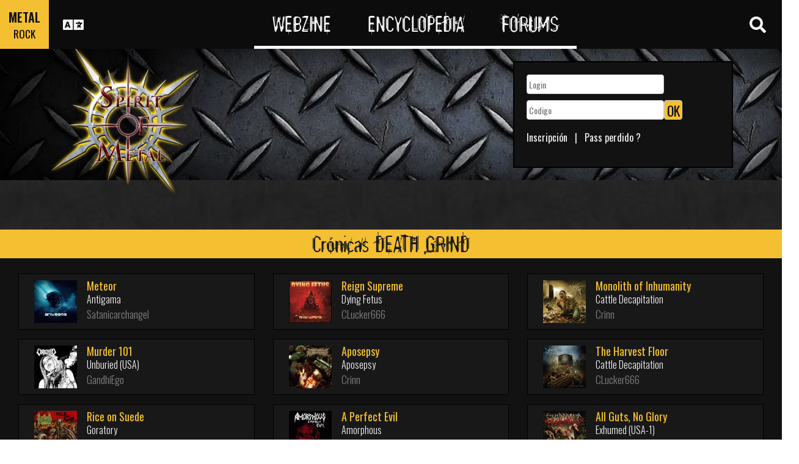

--- FILE ---
content_type: text/html; charset=UTF-8
request_url: https://www.spirit-of-metal.com/es/style/Death_Grind
body_size: 12396
content:
<html><head><script>var __ezHttpConsent={setByCat:function(src,tagType,attributes,category,force,customSetScriptFn=null){var setScript=function(){if(force||window.ezTcfConsent[category]){if(typeof customSetScriptFn==='function'){customSetScriptFn();}else{var scriptElement=document.createElement(tagType);scriptElement.src=src;attributes.forEach(function(attr){for(var key in attr){if(attr.hasOwnProperty(key)){scriptElement.setAttribute(key,attr[key]);}}});var firstScript=document.getElementsByTagName(tagType)[0];firstScript.parentNode.insertBefore(scriptElement,firstScript);}}};if(force||(window.ezTcfConsent&&window.ezTcfConsent.loaded)){setScript();}else if(typeof getEzConsentData==="function"){getEzConsentData().then(function(ezTcfConsent){if(ezTcfConsent&&ezTcfConsent.loaded){setScript();}else{console.error("cannot get ez consent data");force=true;setScript();}});}else{force=true;setScript();console.error("getEzConsentData is not a function");}},};</script>
<script>var ezTcfConsent=window.ezTcfConsent?window.ezTcfConsent:{loaded:false,store_info:false,develop_and_improve_services:false,measure_ad_performance:false,measure_content_performance:false,select_basic_ads:false,create_ad_profile:false,select_personalized_ads:false,create_content_profile:false,select_personalized_content:false,understand_audiences:false,use_limited_data_to_select_content:false,};function getEzConsentData(){return new Promise(function(resolve){document.addEventListener("ezConsentEvent",function(event){var ezTcfConsent=event.detail.ezTcfConsent;resolve(ezTcfConsent);});});}</script>
<script>if(typeof _setEzCookies!=='function'){function _setEzCookies(ezConsentData){var cookies=window.ezCookieQueue;for(var i=0;i<cookies.length;i++){var cookie=cookies[i];if(ezConsentData&&ezConsentData.loaded&&ezConsentData[cookie.tcfCategory]){document.cookie=cookie.name+"="+cookie.value;}}}}
window.ezCookieQueue=window.ezCookieQueue||[];if(typeof addEzCookies!=='function'){function addEzCookies(arr){window.ezCookieQueue=[...window.ezCookieQueue,...arr];}}
addEzCookies([{name:"ezoab_81996",value:"mod3-c; Path=/; Domain=spirit-of-metal.com; Max-Age=7200",tcfCategory:"store_info",isEzoic:"true",},{name:"ezosuibasgeneris-1",value:"1c38dd11-8628-4489-57bf-0bf9318ba870; Path=/; Domain=spirit-of-metal.com; Expires=Fri, 22 Jan 2027 11:58:48 UTC; Secure; SameSite=None",tcfCategory:"understand_audiences",isEzoic:"true",}]);if(window.ezTcfConsent&&window.ezTcfConsent.loaded){_setEzCookies(window.ezTcfConsent);}else if(typeof getEzConsentData==="function"){getEzConsentData().then(function(ezTcfConsent){if(ezTcfConsent&&ezTcfConsent.loaded){_setEzCookies(window.ezTcfConsent);}else{console.error("cannot get ez consent data");_setEzCookies(window.ezTcfConsent);}});}else{console.error("getEzConsentData is not a function");_setEzCookies(window.ezTcfConsent);}</script><script type="text/javascript" data-ezscrex='false' data-cfasync='false'>window._ezaq = Object.assign({"edge_cache_status":11,"edge_response_time":391,"url":"https://www.spirit-of-metal.com/es/style/Death_Grind"}, typeof window._ezaq !== "undefined" ? window._ezaq : {});</script><script type="text/javascript" data-ezscrex='false' data-cfasync='false'>window._ezaq = Object.assign({"ab_test_id":"mod3-c"}, typeof window._ezaq !== "undefined" ? window._ezaq : {});window.__ez=window.__ez||{};window.__ez.tf={};</script><script type="text/javascript" data-ezscrex='false' data-cfasync='false'>window.ezDisableAds = true;</script><script data-ezscrex='false' data-cfasync='false' data-pagespeed-no-defer>var __ez=__ez||{};__ez.stms=Date.now();__ez.evt={};__ez.script={};__ez.ck=__ez.ck||{};__ez.template={};__ez.template.isOrig=true;__ez.queue=__ez.queue||function(){var e=0,i=0,t=[],n=!1,o=[],r=[],s=!0,a=function(e,i,n,o,r,s,a){var l=arguments.length>7&&void 0!==arguments[7]?arguments[7]:window,d=this;this.name=e,this.funcName=i,this.parameters=null===n?null:w(n)?n:[n],this.isBlock=o,this.blockedBy=r,this.deleteWhenComplete=s,this.isError=!1,this.isComplete=!1,this.isInitialized=!1,this.proceedIfError=a,this.fWindow=l,this.isTimeDelay=!1,this.process=function(){f("... func = "+e),d.isInitialized=!0,d.isComplete=!0,f("... func.apply: "+e);var i=d.funcName.split("."),n=null,o=this.fWindow||window;i.length>3||(n=3===i.length?o[i[0]][i[1]][i[2]]:2===i.length?o[i[0]][i[1]]:o[d.funcName]),null!=n&&n.apply(null,this.parameters),!0===d.deleteWhenComplete&&delete t[e],!0===d.isBlock&&(f("----- F'D: "+d.name),m())}},l=function(e,i,t,n,o,r,s){var a=arguments.length>7&&void 0!==arguments[7]?arguments[7]:window,l=this;this.name=e,this.path=i,this.async=o,this.defer=r,this.isBlock=t,this.blockedBy=n,this.isInitialized=!1,this.isError=!1,this.isComplete=!1,this.proceedIfError=s,this.fWindow=a,this.isTimeDelay=!1,this.isPath=function(e){return"/"===e[0]&&"/"!==e[1]},this.getSrc=function(e){return void 0!==window.__ezScriptHost&&this.isPath(e)&&"banger.js"!==this.name?window.__ezScriptHost+e:e},this.process=function(){l.isInitialized=!0,f("... file = "+e);var i=this.fWindow?this.fWindow.document:document,t=i.createElement("script");t.src=this.getSrc(this.path),!0===o?t.async=!0:!0===r&&(t.defer=!0),t.onerror=function(){var e={url:window.location.href,name:l.name,path:l.path,user_agent:window.navigator.userAgent};"undefined"!=typeof _ezaq&&(e.pageview_id=_ezaq.page_view_id);var i=encodeURIComponent(JSON.stringify(e)),t=new XMLHttpRequest;t.open("GET","//g.ezoic.net/ezqlog?d="+i,!0),t.send(),f("----- ERR'D: "+l.name),l.isError=!0,!0===l.isBlock&&m()},t.onreadystatechange=t.onload=function(){var e=t.readyState;f("----- F'D: "+l.name),e&&!/loaded|complete/.test(e)||(l.isComplete=!0,!0===l.isBlock&&m())},i.getElementsByTagName("head")[0].appendChild(t)}},d=function(e,i){this.name=e,this.path="",this.async=!1,this.defer=!1,this.isBlock=!1,this.blockedBy=[],this.isInitialized=!0,this.isError=!1,this.isComplete=i,this.proceedIfError=!1,this.isTimeDelay=!1,this.process=function(){}};function c(e,i,n,s,a,d,c,u,f){var m=new l(e,i,n,s,a,d,c,f);!0===u?o[e]=m:r[e]=m,t[e]=m,h(m)}function h(e){!0!==u(e)&&0!=s&&e.process()}function u(e){if(!0===e.isTimeDelay&&!1===n)return f(e.name+" blocked = TIME DELAY!"),!0;if(w(e.blockedBy))for(var i=0;i<e.blockedBy.length;i++){var o=e.blockedBy[i];if(!1===t.hasOwnProperty(o))return f(e.name+" blocked = "+o),!0;if(!0===e.proceedIfError&&!0===t[o].isError)return!1;if(!1===t[o].isComplete)return f(e.name+" blocked = "+o),!0}return!1}function f(e){var i=window.location.href,t=new RegExp("[?&]ezq=([^&#]*)","i").exec(i);"1"===(t?t[1]:null)&&console.debug(e)}function m(){++e>200||(f("let's go"),p(o),p(r))}function p(e){for(var i in e)if(!1!==e.hasOwnProperty(i)){var t=e[i];!0===t.isComplete||u(t)||!0===t.isInitialized||!0===t.isError?!0===t.isError?f(t.name+": error"):!0===t.isComplete?f(t.name+": complete already"):!0===t.isInitialized&&f(t.name+": initialized already"):t.process()}}function w(e){return"[object Array]"==Object.prototype.toString.call(e)}return window.addEventListener("load",(function(){setTimeout((function(){n=!0,f("TDELAY -----"),m()}),5e3)}),!1),{addFile:c,addFileOnce:function(e,i,n,o,r,s,a,l,d){t[e]||c(e,i,n,o,r,s,a,l,d)},addDelayFile:function(e,i){var n=new l(e,i,!1,[],!1,!1,!0);n.isTimeDelay=!0,f(e+" ...  FILE! TDELAY"),r[e]=n,t[e]=n,h(n)},addFunc:function(e,n,s,l,d,c,u,f,m,p){!0===c&&(e=e+"_"+i++);var w=new a(e,n,s,l,d,u,f,p);!0===m?o[e]=w:r[e]=w,t[e]=w,h(w)},addDelayFunc:function(e,i,n){var o=new a(e,i,n,!1,[],!0,!0);o.isTimeDelay=!0,f(e+" ...  FUNCTION! TDELAY"),r[e]=o,t[e]=o,h(o)},items:t,processAll:m,setallowLoad:function(e){s=e},markLoaded:function(e){if(e&&0!==e.length){if(e in t){var i=t[e];!0===i.isComplete?f(i.name+" "+e+": error loaded duplicate"):(i.isComplete=!0,i.isInitialized=!0)}else t[e]=new d(e,!0);f("markLoaded dummyfile: "+t[e].name)}},logWhatsBlocked:function(){for(var e in t)!1!==t.hasOwnProperty(e)&&u(t[e])}}}();__ez.evt.add=function(e,t,n){e.addEventListener?e.addEventListener(t,n,!1):e.attachEvent?e.attachEvent("on"+t,n):e["on"+t]=n()},__ez.evt.remove=function(e,t,n){e.removeEventListener?e.removeEventListener(t,n,!1):e.detachEvent?e.detachEvent("on"+t,n):delete e["on"+t]};__ez.script.add=function(e){var t=document.createElement("script");t.src=e,t.async=!0,t.type="text/javascript",document.getElementsByTagName("head")[0].appendChild(t)};__ez.dot=__ez.dot||{};__ez.queue.addFileOnce('/detroitchicago/boise.js', '/detroitchicago/boise.js?gcb=195-0&cb=5', true, [], true, false, true, false);__ez.queue.addFileOnce('/parsonsmaize/abilene.js', '/parsonsmaize/abilene.js?gcb=195-0&cb=e80eca0cdb', true, [], true, false, true, false);__ez.queue.addFileOnce('/parsonsmaize/mulvane.js', '/parsonsmaize/mulvane.js?gcb=195-0&cb=e75e48eec0', true, ['/parsonsmaize/abilene.js'], true, false, true, false);__ez.queue.addFileOnce('/detroitchicago/birmingham.js', '/detroitchicago/birmingham.js?gcb=195-0&cb=539c47377c', true, ['/parsonsmaize/abilene.js'], true, false, true, false);</script>
<script data-ezscrex="false" type="text/javascript" data-cfasync="false">window._ezaq = Object.assign({"ad_cache_level":0,"adpicker_placement_cnt":0,"ai_placeholder_cache_level":0,"ai_placeholder_placement_cnt":-1,"domain":"spirit-of-metal.com","domain_id":81996,"ezcache_level":0,"ezcache_skip_code":14,"has_bad_image":0,"has_bad_words":0,"is_sitespeed":0,"lt_cache_level":0,"response_size":42208,"response_size_orig":36361,"response_time_orig":381,"template_id":5,"url":"https://www.spirit-of-metal.com/es/style/Death_Grind","word_count":0,"worst_bad_word_level":0}, typeof window._ezaq !== "undefined" ? window._ezaq : {});__ez.queue.markLoaded('ezaqBaseReady');</script>
<script type='text/javascript' data-ezscrex='false' data-cfasync='false'>
window.ezAnalyticsStatic = true;

function analyticsAddScript(script) {
	var ezDynamic = document.createElement('script');
	ezDynamic.type = 'text/javascript';
	ezDynamic.innerHTML = script;
	document.head.appendChild(ezDynamic);
}
function getCookiesWithPrefix() {
    var allCookies = document.cookie.split(';');
    var cookiesWithPrefix = {};

    for (var i = 0; i < allCookies.length; i++) {
        var cookie = allCookies[i].trim();

        for (var j = 0; j < arguments.length; j++) {
            var prefix = arguments[j];
            if (cookie.indexOf(prefix) === 0) {
                var cookieParts = cookie.split('=');
                var cookieName = cookieParts[0];
                var cookieValue = cookieParts.slice(1).join('=');
                cookiesWithPrefix[cookieName] = decodeURIComponent(cookieValue);
                break; // Once matched, no need to check other prefixes
            }
        }
    }

    return cookiesWithPrefix;
}
function productAnalytics() {
	var d = {"pr":[6],"omd5":"edcd0052124404c40df47807f9bdb0a9","nar":"risk score"};
	d.u = _ezaq.url;
	d.p = _ezaq.page_view_id;
	d.v = _ezaq.visit_uuid;
	d.ab = _ezaq.ab_test_id;
	d.e = JSON.stringify(_ezaq);
	d.ref = document.referrer;
	d.c = getCookiesWithPrefix('active_template', 'ez', 'lp_');
	if(typeof ez_utmParams !== 'undefined') {
		d.utm = ez_utmParams;
	}

	var dataText = JSON.stringify(d);
	var xhr = new XMLHttpRequest();
	xhr.open('POST','/ezais/analytics?cb=1', true);
	xhr.onload = function () {
		if (xhr.status!=200) {
            return;
		}

        if(document.readyState !== 'loading') {
            analyticsAddScript(xhr.response);
            return;
        }

        var eventFunc = function() {
            if(document.readyState === 'loading') {
                return;
            }
            document.removeEventListener('readystatechange', eventFunc, false);
            analyticsAddScript(xhr.response);
        };

        document.addEventListener('readystatechange', eventFunc, false);
	};
	xhr.setRequestHeader('Content-Type','text/plain');
	xhr.send(dataText);
}
__ez.queue.addFunc("productAnalytics", "productAnalytics", null, true, ['ezaqBaseReady'], false, false, false, true);
</script><base href="https://www.spirit-of-metal.com/es/style/Death_Grind"/><title>Death Grind : Lista de los grupos</title>
     <meta name="description" content="Death Grind bands, reviews,albums, interviews, Live Repots, photos, mp3..."/>
     <meta name="keywords" content="Death Grind,bands,reviews,discography,interviews,mp3,photo,live,reports"/><meta name="description" content="chronique d&#39;albums, interviews, Live Repots, galleries photos, mp3..."/>
<meta name="keywords" content="groupe,chroniques,interviews,chronique,discographie,mp3,gallerie,photo,live,reports,concerts"/><meta name="viewport" content="width=device-width, initial-scale=1, shrink-to-fit=no"/>
<link rel="icon" type="image/png" href="https://www.spirit-of-metal.com/mes%20images/spirit-of-metal.png"/>
<link href="https://maxcdn.bootstrapcdn.com/bootstrap/3.3.7/css/bootstrap.min.css" rel="stylesheet" integrity="sha384-BVYiiSIFeK1dGmJRAkycuHAHRg32OmUcww7on3RYdg4Va+PmSTsz/K68vbdEjh4u" crossorigin="anonymous"/>
<!-- <script defer src="https://pro.fontawesome.com/releases/v5.0.9/js/all.js" integrity="sha384-DtPgXIYsUR6lLmJK14ZNUi11aAoezQtw4ut26Zwy9/6QXHH8W3+gjrRDT+lHiiW4" crossorigin="anonymous"></script>-->
<script defer="" src="/css/fontawesome/js/all.js"></script>
<link href="https://cdnjs.cloudflare.com/ajax/libs/limonte-sweetalert2/6.7.0/sweetalert2.min.css" rel="stylesheet"/>
<link rel="stylesheet" href="/css/main.less.css?version=14" media="screen"/>
<meta http-equiv="Content-Type" content="text/html; charset=UTF-8"/>
<!-- Ezoic Ad Testing Code-->

<!-- Ezoic Ad Testing Code-->

<script type="text/javascript" src="/js/Oldmain.js?v=2"></script>
<script>
var LANG="en";
var LANG_TEXT="es";

var TextConfirmationLogout="Que quieres hacer ?";
var TextConfirmationLogoutYes="Dejame salir!";
var TextConfirmationLogoutNo="Quedar aqui";
</script>
<meta http-equiv="Content-Language" content="es"/>
<link rel="alternate" hreflang="en" href="https://www.spirit-of-metal.com/en/style/Death_Grind" \=""/><link rel="alternate" hreflang="fr" href="https://www.spirit-of-metal.com/fr/style/Death_Grind" \=""/><link rel="alternate" hreflang="de" href="https://www.spirit-of-metal.com/de/style/Death_Grind" \=""/><link rel="alternate" hreflang="zh-cn" href="https://www.spirit-of-metal.com/cn/style/Death_Grind" \=""/><link rel="alternate" hreflang="pt-pt" href="https://www.spirit-of-metal.com/pt/style/Death_Grind" \=""/><link rel="alternate" hreflang="es-es" href="https://www.spirit-of-metal.com/es/style/Death_Grind" \=""/><link rel="alternate" hreflang="ru" href="https://www.spirit-of-metal.com/ru/style/Death_Grind" \=""/><link rel="alternate" hreflang="pl" href="https://www.spirit-of-metal.com/pl/style/Death_Grind" \=""/><script language="JavaScript" type="text/javascript">

var _lang="en";

function Change_etoile(formulaire)
{
	if (formulaire.ListeUrl_haut1.options[formulaire.ListeUrl_haut1.selectedIndex].value != 0)
			location.href = formulaire.ListeUrl_haut1.options[formulaire.ListeUrl_haut1.selectedIndex].value;
}


</script>
<style>
.nb_etoile_select{
	font-family: 'FontAwesome', 'Second Font name'
}
</style>
<link rel='canonical' href='https://www.spirit-of-metal.com/es/style/Death_Grind' />
<script type='text/javascript'>
var ezoTemplate = 'orig_site';
var ezouid = '1';
var ezoFormfactor = '1';
</script><script data-ezscrex="false" type='text/javascript'>
var soc_app_id = '0';
var did = 81996;
var ezdomain = 'spirit-of-metal.com';
var ezoicSearchable = 1;
</script></head>

<body>
<header class="hidden-xs hidden-sm">
    <div id="topbar">
	<div>
	<div id="portal">
	<span>METAL</span>
          <span><a href="https://www.spirit-of-rock.com" style="color:#000;">ROCK</a></span>        </div>
      <div id="language-switcher">
        <i class="fa fa-language"></i>
        <img class="close" src="/img/cross.png" alt="Fermer"/>
      </div>
      <div id="languages">
	  <a href="/en/style/Death_Grind" onclick="setCookie(&#39;clang&#39;,&#39;en&#39;,31,&#39;/&#39;);">EN</a><a href="/fr/style/Death_Grind" onclick="setCookie(&#39;clang&#39;,&#39;fr&#39;,31,&#39;/&#39;);">FR</a><a href="/de/style/Death_Grind" onclick="setCookie(&#39;clang&#39;,&#39;de&#39;,31,&#39;/&#39;);">DE</a><a href="/cn/style/Death_Grind" onclick="setCookie(&#39;clang&#39;,&#39;中文&#39;,31,&#39;/&#39;);">中文</a><a href="/pt/style/Death_Grind" onclick="setCookie(&#39;clang&#39;,&#39;pt&#39;,31,&#39;/&#39;);">PT</a><a href="/es/style/Death_Grind" onclick="setCookie(&#39;clang&#39;,&#39;es&#39;,31,&#39;/&#39;);">ES</a><a href="/ru/style/Death_Grind" onclick="setCookie(&#39;clang&#39;,&#39;ru&#39;,31,&#39;/&#39;);">RU</a><a href="/pl/style/Death_Grind" onclick="setCookie(&#39;clang&#39;,&#39;pl&#39;,31,&#39;/&#39;);">PL</a>	  
      </div>
	  </div>
      <nav>
        <ul>
          <a href="https://www.spirit-of-metal.com"><li>Webzine</li></a>
          <a href="/es/encyclopedia"><li>Encyclopedia</li></a>
          <a href="/forum/en/" target="_blank"><li>Forums</li></a>
        </ul>
      </nav>
      <div id="search-toggle">
        <i class="fa fa-search" aria-hidden="true"></i>
        <img class="close" src="/img/cross.png" alt="Fermer"/>
      </div>
      <div id="search-box">
		<form action="/find.php" method="get"><input type="hidden" name="l" value="es"/><input id="GlobalSearchField" type="text" name="nom" placeholder="Buscar"/></form>
        <div class="options row">
		
		<a href="https://www.spirit-of-metal.com/es/reviews/1" class="col-xs-3">
            <i class="fa fal fa-edit fa-2x"></i>
            <div>Crónicas</div>
          </a><a href="https://www.spirit-of-metal.com/es/interviews/1" class="col-xs-3">
            <i class="fa fa-microphone fa-2x"></i>
            <div>Entrevistas</div>
          </a><a href="https://www.spirit-of-metal.com/es/live/1" class="col-xs-3">
            <i class="fa fal fa-file-alt fa-2x"></i>
            <div>Live Reports</div>
          </a><a href="https://www.spirit-of-metal.com/es/pictures/1" class="col-xs-3">
            <i class="fa fa-camera fa-2x"></i>
            <div>Galerías Fotos</div>
          </a></div><div class="options row"><a href="/es/bands/1" class="col-xs-3">
            <i class="fa fa-users fa-2x"></i>
            <div>Grupos</div>
          </a><a href="https://www.spirit-of-metal.com/es/albums/1" class="col-xs-3">
            <i class="fa fa-music fa-2x"></i>
            <div>Discos</div>
          </a><a href="/es/styles" class="col-xs-3">
            <i class="fa fa-hashtag fa-2x"></i>
            <div>Estilo Musical</div>
          </a><a href="/es/artists/1" class="col-xs-3">
            <i class="fa fa-address-book fa-2x"></i>
            <div>Artistas</div>
          </a></div>
		<div class="options row"><a href="/es/audios/1" class="col-xs-3">
            <i class="fa fa-file-audio fa-2x"></i>
            <div>Audio</div>
          </a><a href="/es/videos/1" class="col-xs-3">
            <i class="fa fa-video fa-2x"></i>
            <div>Video</div>
          </a><a href="/es/labels/1" class="col-xs-3">
            <i class="fa fa-tag fa-2x"></i>
            <div>Labels</div>
          </a><a href="/es/places/1" class="col-xs-3">
            <i class="fa fa-map-marker fa-2x"></i>
            <div>Sitio</div>
          </a>		
        </div>
      </div>
    </div>
	
    <div id="banner">
      <figure>
        <a href="https://www.spirit-of-metal.com"><img id="logo" src="/img/logo_1.png" alt="Spirit of Metal"/></a>
      </figure>
	        <div class="FullDesktopAds" style="padding-top:50px">
	  
		<!-- Ezoic - Desktop Header Main Site - top_of_page -->
<div id="ezoic-pub-ad-placeholder-101">


		
		</div><!-- End Ezoic - Desktop Header Main Site - top_of_page -->
		</div>
	  <div id="login"><form method="post" id="FORMlogin" action="/fonctions/login.php?page=/es/style/Death_Grind">
	
		<div><input type="text" class="SubmitSmallNEW" name="login_log" id="login_log" size="30" placeholder=" Login"/></div>
	
	<div style="margin-top:5px;float:left;">
		<div style="margin-top:5px;float:left;"><input type="password" class="SubmitSmallNEW" name="password_log" id="password_log" size="30" placeholder=" Codigo"/></div>
		<div style="margin-top:5px;float:left;"><input type="Submit" class="btn-yellow" value="OK"/></div>
	</div>
	<div style="margin-top:60px;font-size:16px;">
	<a href="/membre/ajout_membre-l-es.html" ref="nofollow"> Inscripción</a>   |   
	<a href="/membre/generate_pass-l-es.html" ref="nofollow"> Pass perdido ?</a>
	</div></form></div> 
      </div>
    
  </header>
  <div id="m-header" class="container-fluid hidden-md hidden-lg hidden-xl">
    <div id="m-portal" class="row">
      <div class="col-xs-7 hidden-xs">
	  
	  <a class="som" href="https://www.spirit-of-metal.com">SPIRIT OF <span>METAL</span></a> | 
			<a class="sor" href="https://www.spirit-of-rock.com">SPIRIT OF <span>ROCK</span></a>	
      </div>
	  <div class="col-xs-5  hidden-md hidden-lg hidden-xl hidden-sm">
	  
	  <a class="som" href="https://www.spirit-of-metal.com"><span>METAL</span></a> | 
			<a class="sor" href="https://www.spirit-of-rock.com"><span>ROCK</span></a>	
      </div>
      <div id="m-switchers" class="col-sm-5 col-xs-7">
        <i class="fa fa-language" style="cursor:pointer" data-toggle="collapse" data-target="#m-languages"></i>
        <i class="fa fa-search" style="cursor:pointer" data-toggle="collapse" data-target="#m-options" aria-expanded="true"></i>
        <i class="fa fa-user" style="cursor:pointer" data-toggle="collapse" data-target="#m-login"></i>
		      </div>
    </div>
    <div id="m-languages" class="row collapse">
      <div class="col-xs-12">
        <ul>
		<li><a href="/en/style/Death_Grind" onclick="setCookie(&#39;clang&#39;,&#39;en&#39;,31,&#39;/&#39;);">EN</a></li><li><a href="/fr/style/Death_Grind" onclick="setCookie(&#39;clang&#39;,&#39;fr&#39;,31,&#39;/&#39;);">FR</a></li><li><a href="/de/style/Death_Grind" onclick="setCookie(&#39;clang&#39;,&#39;de&#39;,31,&#39;/&#39;);">DE</a></li><li><a href="/cn/style/Death_Grind" onclick="setCookie(&#39;clang&#39;,&#39;中文&#39;,31,&#39;/&#39;);">中文</a></li><li><a href="/pt/style/Death_Grind" onclick="setCookie(&#39;clang&#39;,&#39;pt&#39;,31,&#39;/&#39;);">PT</a></li><li><a href="/es/style/Death_Grind" onclick="setCookie(&#39;clang&#39;,&#39;es&#39;,31,&#39;/&#39;);" class="m-active">ES</a></li><li><a href="/ru/style/Death_Grind" onclick="setCookie(&#39;clang&#39;,&#39;ru&#39;,31,&#39;/&#39;);">RU</a></li><li><a href="/pl/style/Death_Grind" onclick="setCookie(&#39;clang&#39;,&#39;pl&#39;,31,&#39;/&#39;);">PL</a></li>        </ul>
      </div>
    </div>
    <div id="m-options" class="collapse" aria-expanded="true" style="">
	<form action="/find.php" method="get" style="padding:0 10px 0 10px;">
		<div class="SearchFieldAndButton"><input id="GlobalSearchField" type="text" name="nom" placeholder="Buscar"/>
		<input type="submit" value="GO" class="btn-yellow"/></div></form>
      <div class="row">
	  <a href="https://www.spirit-of-metal.com/es/reviews/1" class="col-xs-3">
            <i class="fa fal fa-edit fa-2x"></i>
            <div>Crónicas</div>
          </a><a href="https://www.spirit-of-metal.com/es/interviews/1" class="col-xs-3">
            <i class="fa fa-microphone fa-2x"></i>
            <div>Entrevistas</div>
          </a><a href="https://www.spirit-of-metal.com/es/live/1" class="col-xs-3">
            <i class="fa fal fa-file-alt fa-2x"></i>
            <div>Live Reports</div>
          </a><a href="https://www.spirit-of-metal.com/es/pictures/1" class="col-xs-3">
            <i class="fa fa-camera fa-2x"></i>
            <div>Galerías Fotos</div>
          </a></div><div class="options row"><a href="/es/bands/1" class="col-xs-3">
            <i class="fa fa-users fa-2x"></i>
            <div>Grupos</div>
          </a><a href="https://www.spirit-of-metal.com/es/albums/1" class="col-xs-3">
            <i class="fa fa-music fa-2x"></i>
            <div>Discos</div>
          </a><a href="/es/styles" class="col-xs-3">
            <i class="fa fa-hashtag fa-2x"></i>
            <div>Estilo Musical</div>
          </a><a href="/es/artists/1" class="col-xs-3">
            <i class="fa fa-address-book fa-2x"></i>
            <div>Artistas</div>
          </a></div>
		<div class="options row"><a href="/es/audios/1" class="col-xs-3">
            <i class="fa fa-file-audio fa-2x"></i>
            <div>Audio</div>
          </a><a href="/es/videos/1" class="col-xs-3">
            <i class="fa fa-video fa-2x"></i>
            <div>Video</div>
          </a><a href="/es/labels/1" class="col-xs-3">
            <i class="fa fa-tag fa-2x"></i>
            <div>Labels</div>
          </a><a href="/es/places/1" class="col-xs-3">
            <i class="fa fa-map-marker fa-2x"></i>
            <div>Sitio</div>
          </a>		
      </div>
    </div>
    <div id="m-login" class="row collapse">
	<div id="login"><form method="post" id="FORMlogin" action="/fonctions/login.php?page=/es/style/Death_Grind">
				<div><input type="text" class="SubmitSmallNEW" name="login_log" id="login_log" size="30" placeholder=" Login"/></div>
			
			<div style="margin-top:5px;">
				<div style="margin-top:5px;"><input type="password" class="SubmitSmallNEW" name="password_log" id="password_log" size="30" placeholder=" Codigo"/></div>
				<div style="margin-top:5px;"><input type="Submit" id="m-login-btn" value="OK"/></div>
			</div>
			<div style="margin-top:10px;font-size:16px;">
			<a href="/membre/ajout_membre-l-es.html" ref="nofollow"> AAAAInscripción</a>
			<a href="/membre/generate_pass-l-es.html" ref="nofollow"> Pass perdido ?</a>
			</div></form></div>AAAAAAA    </div>
    <nav id="m-nav" class="row">
      <div class="col-xs-4">
        <a href="https://www.spirit-of-metal.com">Webzine</a>
      </div>
      <div class="col-xs-4">
        <a href="/es/encyclopedia">Encyclopedia</a>
      </div>
      <div class="col-xs-4">
        <a href="/forum/" target="_blank">Forums</a>
      </div>
    </nav>
  </div>
  <main id="webzine">
		<div id="actuality" class="container">
		<div class="row">
        <div class="col-md-8"></div>
				</div></div><section id="reviews" class="container-fluid">
				  <h2>Crónicas DEATH GRIND</h2>
				  <div class="row content"><div class="col-md-4"><a href="https://www.spirit-of-metal.com/es/album/Meteor/255437" data-toggle="tooltip" data-html="true" data-title="&lt;div class=row&gt;&lt;div class=col-xs-5&gt;&lt;img src=/les%20goupes/A/Antigama/Meteor/Meteor_8676.jpg width=75&gt;&lt;/div&gt;&lt;div class=col-xs-7&gt;&lt;b&gt;Antigama&lt;/b&gt;&lt;BR&gt;Meteor&lt;/div&gt;&lt;/div&gt;" class="release">
						<div class="col-xs-3">
						<img src="/les%20goupes/A/Antigama/Meteor/Meteor_8676.jpg" alt="Antigama : Meteor"/>
						</div>
						<div class="col-xs-9">
						  <h4>Meteor</h4>
						  <div>Antigama</div>
						  <div class="author">Satanicarchangel</div>
						</div>
					  </a><a href="https://www.spirit-of-metal.com/es/album/Murder_101/245784" data-toggle="tooltip" data-html="true" data-title="&lt;div class=row&gt;&lt;div class=col-xs-5&gt;&lt;img src=/les%20goupes/U/Unburied%20(USA)/Murder%20101/Murder%20101.jpg width=75&gt;&lt;/div&gt;&lt;div class=col-xs-7&gt;&lt;b&gt;Unburied (USA)&lt;/b&gt;&lt;BR&gt;Murder 101&lt;/div&gt;&lt;/div&gt;" class="release">
						<div class="col-xs-3">
						<img src="/les%20goupes/U/Unburied%20(USA)/Murder%20101/Murder%20101.jpg" alt="Unburied (USA) : Murder 101"/>
						</div>
						<div class="col-xs-9">
						  <h4>Murder 101</h4>
						  <div>Unburied (USA)</div>
						  <div class="author">GandhiEgo</div>
						</div>
					  </a><a href="https://www.spirit-of-metal.com/es/album/Rice_on_Suede/7274" data-toggle="tooltip" data-html="true" data-title="&lt;div class=row&gt;&lt;div class=col-xs-5&gt;&lt;img src=/les%20goupes/G/Goratory/Rice%20on%20Suede/Rice%20on%20Suede.jpg width=75&gt;&lt;/div&gt;&lt;div class=col-xs-7&gt;&lt;b&gt;Goratory&lt;/b&gt;&lt;BR&gt;Rice on Suede&lt;/div&gt;&lt;/div&gt;" class="release">
						<div class="col-xs-3">
						<img src="/les%20goupes/G/Goratory/Rice%20on%20Suede/Rice%20on%20Suede.jpg" alt="Goratory : Rice on Suede"/>
						</div>
						<div class="col-xs-9">
						  <h4>Rice on Suede</h4>
						  <div>Goratory</div>
						  <div class="author">Crinn</div>
						</div>
					  </a><a href="https://www.spirit-of-metal.com/es/album/Inhuman_Devoured_Content_from_Cranial_Cavity/197394" data-toggle="tooltip" data-html="true" data-title="&lt;div class=row&gt;&lt;div class=col-xs-5&gt;&lt;img src=/les%20goupes/C/Carnal%20Disfigurement/Inhuman%20Devoured%20Content%20from%20Cranial%20Cavity/Inhuman%20Devoured%20Content%20from%20Cranial%20Cavity.jpg width=75&gt;&lt;/div&gt;&lt;div class=col-xs-7&gt;&lt;b&gt;Carnal Disfigurement&lt;/b&gt;&lt;BR&gt;Inhuman Devoured Content from Cranial Cavity&lt;/div&gt;&lt;/div&gt;" class="release">
						<div class="col-xs-3">
						<img src="/les%20goupes/C/Carnal%20Disfigurement/Inhuman%20Devoured%20Content%20from%20Cranial%20Cavity/Inhuman%20Devoured%20Content%20from%20Cranial%20Cavity.jpg" alt="Carnal Disfigurement : Inhuman Devoured Content from Cranial Cavity"/>
						</div>
						<div class="col-xs-9">
						  <h4>Inhuman Devoured Content from Cranial Cavity</h4>
						  <div>Carnal Disfigurement</div>
						  <div class="author">Crinn</div>
						</div>
					  </a><a href="https://www.spirit-of-metal.com/es/album/Reign_Supreme/231049" data-toggle="tooltip" data-html="true" data-title="&lt;div class=row&gt;&lt;div class=col-xs-5&gt;&lt;img src=/les%20goupes/D/Dying%20Fetus/Reign%20Supreme/Reign%20Supreme_3158.jpg width=75&gt;&lt;/div&gt;&lt;div class=col-xs-7&gt;&lt;b&gt;Dying Fetus&lt;/b&gt;&lt;BR&gt;Reign Supreme&lt;/div&gt;&lt;/div&gt;" class="release">
						<div class="col-xs-3">
						<img src="/les%20goupes/D/Dying%20Fetus/Reign%20Supreme/Reign%20Supreme_3158.jpg" alt="Dying Fetus : Reign Supreme"/>
						</div>
						<div class="col-xs-9">
						  <h4>Reign Supreme</h4>
						  <div>Dying Fetus</div>
						  <div class="author">Crinn</div>
						</div>
					  </a></div><div class="col-md-4"><a href="https://www.spirit-of-metal.com/es/album/Reign_Supreme/231049" data-toggle="tooltip" data-html="true" data-title="&lt;div class=row&gt;&lt;div class=col-xs-5&gt;&lt;img src=/les%20goupes/D/Dying%20Fetus/Reign%20Supreme/Reign%20Supreme_3158.jpg width=75&gt;&lt;/div&gt;&lt;div class=col-xs-7&gt;&lt;b&gt;Dying Fetus&lt;/b&gt;&lt;BR&gt;Reign Supreme&lt;/div&gt;&lt;/div&gt;" class="release">
						<div class="col-xs-3">
						<img src="/les%20goupes/D/Dying%20Fetus/Reign%20Supreme/Reign%20Supreme_3158.jpg" alt="Dying Fetus : Reign Supreme"/>
						</div>
						<div class="col-xs-9">
						  <h4>Reign Supreme</h4>
						  <div>Dying Fetus</div>
						  <div class="author">CLucker666</div>
						</div>
					  </a><a href="https://www.spirit-of-metal.com/es/album/Aposepsy/204034" data-toggle="tooltip" data-html="true" data-title="&lt;div class=row&gt;&lt;div class=col-xs-5&gt;&lt;img src=/les%20goupes/A/Aposepsy/Aposepsy/Aposepsy.jpg width=75&gt;&lt;/div&gt;&lt;div class=col-xs-7&gt;&lt;b&gt;Aposepsy&lt;/b&gt;&lt;BR&gt;Aposepsy&lt;/div&gt;&lt;/div&gt;" class="release">
						<div class="col-xs-3">
						<img src="/les%20goupes/A/Aposepsy/Aposepsy/Aposepsy.jpg" alt="Aposepsy : Aposepsy"/>
						</div>
						<div class="col-xs-9">
						  <h4>Aposepsy</h4>
						  <div>Aposepsy</div>
						  <div class="author">Crinn</div>
						</div>
					  </a><a href="https://www.spirit-of-metal.com/es/album/A_Perfect_Evil/228518" data-toggle="tooltip" data-html="true" data-title="&lt;div class=row&gt;&lt;div class=col-xs-5&gt;&lt;img src=/les%20goupes/A/Amorphous/A%20Perfect%20Evil/A%20Perfect%20Evil_3299.jpg width=75&gt;&lt;/div&gt;&lt;div class=col-xs-7&gt;&lt;b&gt;Amorphous&lt;/b&gt;&lt;BR&gt;A Perfect Evil&lt;/div&gt;&lt;/div&gt;" class="release">
						<div class="col-xs-3">
						<img src="/les%20goupes/A/Amorphous/A%20Perfect%20Evil/A%20Perfect%20Evil_3299.jpg" alt="Amorphous : A Perfect Evil"/>
						</div>
						<div class="col-xs-9">
						  <h4>A Perfect Evil</h4>
						  <div>Amorphous</div>
						  <div class="author">GandhiEgo</div>
						</div>
					  </a><a href="https://www.spirit-of-metal.com/es/album/Stop_the_Chaos/232627" data-toggle="tooltip" data-html="true" data-title="&lt;div class=row&gt;&lt;div class=col-xs-5&gt;&lt;img src=/les%20goupes/A/Antigama/Stop%20the%20Chaos/Stop%20the%20Chaos_7928.jpg width=75&gt;&lt;/div&gt;&lt;div class=col-xs-7&gt;&lt;b&gt;Antigama&lt;/b&gt;&lt;BR&gt;Stop the Chaos&lt;/div&gt;&lt;/div&gt;" class="release">
						<div class="col-xs-3">
						<img src="/les%20goupes/A/Antigama/Stop%20the%20Chaos/Stop%20the%20Chaos_7928.jpg" alt="Antigama : Stop the Chaos"/>
						</div>
						<div class="col-xs-9">
						  <h4>Stop the Chaos</h4>
						  <div>Antigama</div>
						  <div class="author">GandhiEgo</div>
						</div>
					  </a><a href="https://www.spirit-of-metal.com/es/album/Global_Flatline/219077" data-toggle="tooltip" data-html="true" data-title="&lt;div class=row&gt;&lt;div class=col-xs-5&gt;&lt;img src=/les%20goupes/A/Aborted/Global%20Flatline/Global%20Flatline_7366.jpg width=75&gt;&lt;/div&gt;&lt;div class=col-xs-7&gt;&lt;b&gt;Aborted&lt;/b&gt;&lt;BR&gt;Global Flatline&lt;/div&gt;&lt;/div&gt;" class="release">
						<div class="col-xs-3">
						<img src="/les%20goupes/A/Aborted/Global%20Flatline/Global%20Flatline_7366.jpg" alt="Aborted : Global Flatline"/>
						</div>
						<div class="col-xs-9">
						  <h4>Global Flatline</h4>
						  <div>Aborted</div>
						  <div class="author">Crinn</div>
						</div>
					  </a></div><div class="col-md-4"><a href="https://www.spirit-of-metal.com/es/album/Monolith_of_Inhumanity/229861" data-toggle="tooltip" data-html="true" data-title="&lt;div class=row&gt;&lt;div class=col-xs-5&gt;&lt;img src=/les%20goupes/C/Cattle%20Decapitation/Monolith%20of%20Inhumanity/Monolith%20of%20Inhumanity_7196.jpg width=75&gt;&lt;/div&gt;&lt;div class=col-xs-7&gt;&lt;b&gt;Cattle Decapitation&lt;/b&gt;&lt;BR&gt;Monolith of Inhumanity&lt;/div&gt;&lt;/div&gt;" class="release">
						<div class="col-xs-3">
						<img src="/les%20goupes/C/Cattle%20Decapitation/Monolith%20of%20Inhumanity/Monolith%20of%20Inhumanity_7196.jpg" alt="Cattle Decapitation : Monolith of Inhumanity"/>
						</div>
						<div class="col-xs-9">
						  <h4>Monolith of Inhumanity</h4>
						  <div>Cattle Decapitation</div>
						  <div class="author">Crinn</div>
						</div>
					  </a><a href="https://www.spirit-of-metal.com/es/album/The_Harvest_Floor/121820" data-toggle="tooltip" data-html="true" data-title="&lt;div class=row&gt;&lt;div class=col-xs-5&gt;&lt;img src=/les%20goupes/C/Cattle%20Decapitation/The%20Harvest%20Floor/The%20Harvest%20Floor_8260.jpg width=75&gt;&lt;/div&gt;&lt;div class=col-xs-7&gt;&lt;b&gt;Cattle Decapitation&lt;/b&gt;&lt;BR&gt;The Harvest Floor&lt;/div&gt;&lt;/div&gt;" class="release">
						<div class="col-xs-3">
						<img src="/les%20goupes/C/Cattle%20Decapitation/The%20Harvest%20Floor/The%20Harvest%20Floor_8260.jpg" alt="Cattle Decapitation : The Harvest Floor"/>
						</div>
						<div class="col-xs-9">
						  <h4>The Harvest Floor</h4>
						  <div>Cattle Decapitation</div>
						  <div class="author">CLucker666</div>
						</div>
					  </a><a href="https://www.spirit-of-metal.com/es/album/All_Guts,_No_Glory/203871" data-toggle="tooltip" data-html="true" data-title="&lt;div class=row&gt;&lt;div class=col-xs-5&gt;&lt;img src=/les%20goupes/E/Exhumed/All%20Guts,%20No%20Glory/All%20Guts,%20No%20Glory_1907.jpg width=75&gt;&lt;/div&gt;&lt;div class=col-xs-7&gt;&lt;b&gt;Exhumed (USA-1)&lt;/b&gt;&lt;BR&gt;All Guts, No Glory&lt;/div&gt;&lt;/div&gt;" class="release">
						<div class="col-xs-3">
						<img src="/les%20goupes/E/Exhumed/All%20Guts,%20No%20Glory/All%20Guts,%20No%20Glory_1907.jpg" alt="Exhumed (USA-1) : All Guts, No Glory"/>
						</div>
						<div class="col-xs-9">
						  <h4>All Guts, No Glory</h4>
						  <div>Exhumed (USA-1)</div>
						  <div class="author">Crinn</div>
						</div>
					  </a><a href="https://www.spirit-of-metal.com/es/album/End_Time/209902" data-toggle="tooltip" data-html="true" data-title="&lt;div class=row&gt;&lt;div class=col-xs-5&gt;&lt;img src=/les%20goupes/B/Brutal%20Truth/End%20Time/End%20Time.jpg width=75&gt;&lt;/div&gt;&lt;div class=col-xs-7&gt;&lt;b&gt;Brutal Truth&lt;/b&gt;&lt;BR&gt;End Time&lt;/div&gt;&lt;/div&gt;" class="release">
						<div class="col-xs-3">
						<img src="/les%20goupes/B/Brutal%20Truth/End%20Time/End%20Time.jpg" alt="Brutal Truth : End Time"/>
						</div>
						<div class="col-xs-9">
						  <h4>End Time</h4>
						  <div>Brutal Truth</div>
						  <div class="author">Crinn</div>
						</div>
					  </a><a href="https://www.spirit-of-metal.com/es/album/Descend_into_Depravity/149840" data-toggle="tooltip" data-html="true" data-title="&lt;div class=row&gt;&lt;div class=col-xs-5&gt;&lt;img src=/les%20goupes/D/Dying%20Fetus/Descend%20into%20Depravity/Descend%20into%20Depravity_7189.jpg width=75&gt;&lt;/div&gt;&lt;div class=col-xs-7&gt;&lt;b&gt;Dying Fetus&lt;/b&gt;&lt;BR&gt;Descend into Depravity&lt;/div&gt;&lt;/div&gt;" class="release">
						<div class="col-xs-3">
						<img src="/les%20goupes/D/Dying%20Fetus/Descend%20into%20Depravity/Descend%20into%20Depravity_7189.jpg" alt="Dying Fetus : Descend into Depravity"/>
						</div>
						<div class="col-xs-9">
						  <h4>Descend into Depravity</h4>
						  <div>Dying Fetus</div>
						  <div class="author">Unicorn88</div>
						</div>
					  </a></div><div class="col-md-4">				</div></div>
						 <a class="more" href="/es/reviews/1">Mas crónicas</a>
					  <br/>	 
			  </section>
		<div id="actuality" class="container">
			<div class="row">
			<div class="col-md-8"><section class="large-box center-block">
				<h2 class="ribbon">Videos</h2>
				<div class="content">
				<div class="owl-carousel owl-theme" id="VideoCarousel"><div class="item-video" data-merge="1">
						  <a class="owl-video" href="https://youtu.be/CP_0MqVg4Xc"></a>
						</div><div class="item-video" data-merge="1">
						  <a class="owl-video" href="https://www.youtube.com/watch?v=SLrh2Pefdao"></a>
						</div><div class="item-video" data-merge="1">
						  <a class="owl-video" href="https://www.youtube.com/watch?v=g3983bGgnKU"></a>
						</div><div class="item-video" data-merge="1">
						  <a class="owl-video" href="https://www.youtube.com/watch?v=557RG8Qixng"></a>
						</div><div class="item-video" data-merge="1">
						  <a class="owl-video" href="https://www.youtube.com/watch?v=8jHzAnH9eBY"></a>
						</div><div class="item-video" data-merge="1">
						  <a class="owl-video" href="https://www.youtube.com/watch?v=NGsxa44lAoc"></a>
						</div><div class="item-video" data-merge="1">
						  <a class="owl-video" href="https://www.youtube.com/watch?v=oZvbaChf_go"></a>
						</div><div class="item-video" data-merge="1">
						  <a class="owl-video" href="https://www.youtube.com/watch?v=FwNgc9S1kNY"></a>
						</div><div class="item-video" data-merge="1">
						  <a class="owl-video" href="https://www.youtube.com/watch?v=OwlSjkKthss"></a>
						</div><div class="item-video" data-merge="1">
						  <a class="owl-video" href="https://www.youtube.com/watch?v=mrNjvkHU270"></a>
						</div></div></div>
					</section>
				  </div>			  
			<div class="col-md-4">
			  <section id="releases" class="small-box center-block">
				<h2 class="ribbon">Apariciones próximas</h2>
				<div class="content"><a href="https://www.spirit-of-metal.com/es/album/Viscere/488378"><div class="row release">
					<div class="col-xs-3">
					  <img src="/les%20goupes/D/Discordance/Viscere/Viscere_4492.jpg" alt="Discordance (ITA) : Viscere"/>
					</div>
					<div class="col-xs-9">
					  <h3>Viscere</h3>
					  <div>Discordance (ITA)</div>
					  <div>Death Grind</div>
					</div>
				  </div></a><a href="https://www.spirit-of-metal.com/es/album/Red_Asphalt/487575"><div class="row release">
					<div class="col-xs-3">
					  <img src="/les%20goupes/E/Exhumed/Red Asphalt/Red Asphalt_1703.jpg" alt="Exhumed (USA-1) : Red Asphalt"/>
					</div>
					<div class="col-xs-9">
					  <h3>Red Asphalt</h3>
					  <div>Exhumed (USA-1)</div>
					  <div>Death Grind</div>
					</div>
				  </div></a><a href="https://www.spirit-of-metal.com/es/album/Entombed_in_Sewage/482264"><div class="row release">
					<div class="col-xs-3">
					  <img src="/les%20goupes/L/Lust Of Decay/Entombed in Sewage/Entombed in Sewage_6201.jpg" alt="Lust Of Decay : Entombed in Sewage"/>
					</div>
					<div class="col-xs-9">
					  <h3>Entombed in Sewage</h3>
					  <div>Lust Of Decay</div>
					  <div>Death Grind</div>
					</div>
				  </div></a><a href="https://www.spirit-of-metal.com/es/album/Death_Wasn&#39;t_Enough/481087"><div class="row release">
					<div class="col-xs-3">
					  <img src="/les%20goupes/J/Jamie Ryan/Death Wasn&#39;t Enough/Death Wasn&#39;t Enough_7227.jpeg" alt="Jamie Ryan : Death Wasn&#39;t Enough"/>
					</div>
					<div class="col-xs-9">
					  <h3>Death Wasn&#39;t Enough</h3>
					  <div>Jamie Ryan</div>
					  <div>Death Grind</div>
					</div>
				  </div></a></div>
				</section>
				</div></div></div><div id="events" class="container-fluid">
		  <div class="row"><div class="col-sm-12 col-md-4"><section class="center-block" style="margin-bottom:10px;">
			<h2 class="ribbon">Carcass</h2>
			<div class="content text-center"><a href="/es/band/Carcass"><img src="/les%20goupes/C/Carcass/pics/089b_1.jpg" style="max-width:300px;" border="0"/></a>
		<div>Death Grind - United-Kingdom <img src="/mes%20images/drapeau/Royaume-Uni.jpg" width="20"/></div>
		<a href="/es/band/Carcass" class="More">Saber más</a>
		</div></section></div><div class="col-sm-12 col-md-4"><section class="center-block" style="margin-bottom:10px;">
			<h2 class="ribbon">Aborted</h2>
			<div class="content text-center"><a href="/es/band/Aborted"><img src="/les%20goupes/A/Aborted/pics/a8fd_1.jpg" style="max-width:300px;" border="0"/></a>
		<div>Death Grind - Belgium <img src="/mes%20images/drapeau/Belgique.jpg" width="20"/></div>
		<a href="/es/band/Aborted" class="More">Saber más</a>
		</div></section></div><div class="col-sm-12 col-md-4"><section class="center-block" style="margin-bottom:10px;">
			<h2 class="ribbon">Dying Fetus</h2>
			<div class="content text-center"><a href="/es/band/Dying_Fetus"><img src="/les%20goupes/D/Dying%20Fetus/pics/6b44_1.jpg" style="max-width:300px;" border="0"/></a>
		<div>Death Grind - USA <img src="/mes%20images/drapeau/uSA.jpg" width="20"/></div>
		<a href="/es/band/Dying_Fetus" class="More">Saber más</a>
		</div></section></div></div><div class="row"><div class="col-sm-12 col-md-4"><section class="center-block" style="margin-bottom:10px;">
			<h2 class="ribbon">Benighted (FRA)</h2>
			<div class="content text-center"><a href="/es/band/Benighted_(FRA)"><img src="/les%20goupes/B/Benighted%20(FRA)/pics/171b_1.jpg" style="max-width:300px;" border="0"/></a>
		<div>Death Grind - France <img src="/mes%20images/drapeau/France.jpg" width="20"/></div>
		<a href="/es/band/Benighted_(FRA)" class="More">Saber más</a>
		</div></section></div><div class="col-sm-12 col-md-4"><section class="center-block" style="margin-bottom:10px;">
			<h2 class="ribbon">Cattle Decapitation</h2>
			<div class="content text-center"><a href="/es/band/Cattle_Decapitation"><img src="/les%20goupes/C/Cattle%20Decapitation/pics/89a0_1.jpg" style="max-width:300px;" border="0"/></a>
		<div>Death Grind - USA <img src="/mes%20images/drapeau/uSA.jpg" width="20"/></div>
		<a href="/es/band/Cattle_Decapitation" class="More">Saber más</a>
		</div></section></div><div class="col-sm-12 col-md-4"><section class="center-block" style="margin-bottom:10px;">
			<h2 class="ribbon">Mortician (USA)</h2>
			<div class="content text-center"><a href="/es/band/Mortician"><img src="/les%20goupes/M/Mortician/pics/b467_1.jpg" style="max-width:300px;" border="0"/></a>
		<div>Death Grind - USA <img src="/mes%20images/drapeau/uSA.jpg" width="20"/></div>
		<a href="/es/band/Mortician" class="More">Saber más</a>
		</div></section></div></div><div class="row"><div class="col-sm-12 col-md-4"><section class="center-block" style="margin-bottom:10px;">
			<h2 class="ribbon">Misery Index</h2>
			<div class="content text-center"><a href="/es/band/Misery_Index"><img src="/les%20goupes/M/Misery%20Index/pics/63e1_1.jpg" style="max-width:300px;" border="0"/></a>
		<div>Death Grind - USA <img src="/mes%20images/drapeau/uSA.jpg" width="20"/></div>
		<a href="/es/band/Misery_Index" class="More">Saber más</a>
		</div></section></div><div class="col-sm-12 col-md-4"><section class="center-block" style="margin-bottom:10px;">
			<h2 class="ribbon">Brutal Truth</h2>
			<div class="content text-center"><a href="/es/band/Brutal_Truth"><img src="/les%20goupes/B/Brutal%20Truth/pics/6214_1.jpg" style="max-width:300px;" border="0"/></a>
		<div>Death Grind - USA <img src="/mes%20images/drapeau/uSA.jpg" width="20"/></div>
		<a href="/es/band/Brutal_Truth" class="More">Saber más</a>
		</div></section></div><div class="col-sm-12 col-md-4"><section class="center-block" style="margin-bottom:10px;">
			<h2 class="ribbon">Brujeria</h2>
			<div class="content text-center"><a href="/es/band/Brujeria"><img src="/les%20goupes/B/Brujeria/pics/6702_1.jpg" style="max-width:300px;" border="0"/></a>
		<div>Death Grind - USA <img src="/mes%20images/drapeau/uSA.jpg" width="20"/></div>
		<a href="/es/band/Brujeria" class="More">Saber más</a>
		</div></section></div></div><div class="row"><div class="col-sm-12 col-md-4"><section class="center-block" style="margin-bottom:10px;">
			<h2 class="ribbon">Exhumed (USA-1)</h2>
			<div class="content text-center"><a href="/es/band/Exhumed"><img src="/les%20goupes/E/Exhumed/pics/ef5c_1.jpg" style="max-width:300px;" border="0"/></a>
		<div>Death Grind - USA <img src="/mes%20images/drapeau/uSA.jpg" width="20"/></div>
		<a href="/es/band/Exhumed" class="More">Saber más</a>
		</div></section></div><div class="col-sm-12 col-md-4"><section class="center-block" style="margin-bottom:10px;">
			<h2 class="ribbon">Cephalic Carnage</h2>
			<div class="content text-center"><a href="/es/band/Cephalic_Carnage"><img src="/les%20goupes/C/Cephalic%20Carnage/pics/51f1_1.jpg" style="max-width:300px;" border="0"/></a>
		<div>Death Grind - USA <img src="/mes%20images/drapeau/uSA.jpg" width="20"/></div>
		<a href="/es/band/Cephalic_Carnage" class="More">Saber más</a>
		</div></section></div><div class="col-sm-12 col-md-4"><section class="center-block" style="margin-bottom:10px;">
			<h2 class="ribbon">Terrorizer</h2>
			<div class="content text-center"><a href="/es/band/Terrorizer"><img src="/les%20goupes/T/Terrorizer/pics/9947_1.jpg" style="max-width:300px;" border="0"/></a>
		<div>Death Grind - USA <img src="/mes%20images/drapeau/uSA.jpg" width="20"/></div>
		<a href="/es/band/Terrorizer" class="More">Saber más</a>
		</div></section></div></div><div class="row"><a href="/es/bands/Death_Grind/1" class="more"><font size="+1">Todos los grupos</font></a></div></div></main><footer class="container-fluid hidden-xs">
    <div class="row">
      <div id="brand" class="col-md-5 text-left">
        <div><h1><a href="https://www.spirit-of-metal.com">SPIRIT OF <span>METAL</span></a></h1>
        <span id="years">© 2003 - 2026</span></div>
		<div style="font-size:11px;"><a href="/termofuse.php">Terms of Use</a> - <a href="/privacypolicy.php">Privacy Policy</a></div>
      </div>
      <div id="social" class="col-md-7 text-right">
        <a href="/contact2-l-es.html" rel="nofollow"></a>
		
	<a href="https://www.facebook.com/som.webzine" target="_blank"></a>
			<a href="https://twitter.com/somwebzine" target="_blank"></a>
			<a href="https://plus.google.com/u/0/b/115561117743748314794/115561117743748314794" target="_blank"></a>
			<a href="https://soundcloud.com/spirit-of-metal-officiel"></a>
			<a href="https://youtube.com/user/SpiritofMetalWebzine"></a>
			<a href="https://feeds.feedburner.com/spirit-of-metal/en" target="_blank"></a>		
      </div>
    </div>
  </footer>
  <div id="dimmer" class="dimmer"></div>
  <script src="https://cdnjs.cloudflare.com/ajax/libs/jquery/3.2.1/jquery.min.js"></script>
  <script src="https://maxcdn.bootstrapcdn.com/bootstrap/3.3.7/js/bootstrap.min.js" integrity="sha384-Tc5IQib027qvyjSMfHjOMaLkfuWVxZxUPnCJA7l2mCWNIpG9mGCD8wGNIcPD7Txa" crossorigin="anonymous"></script>
  <script src="https://cdnjs.cloudflare.com/ajax/libs/core-js/2.4.1/core.js"></script>
  <script src="https://cdnjs.cloudflare.com/ajax/libs/limonte-sweetalert2/6.7.0/sweetalert2.min.js"></script>
  <script src="https://cdnjs.cloudflare.com/ajax/libs/bootstrap-3-typeahead/4.0.2/bootstrap3-typeahead.min.js"></script>
  
  <!-- Google tag (gtag.js) -->
<script async="" src="https://www.googletagmanager.com/gtag/js?id=G-EKPSRG312B"></script>
<script>
  window.dataLayer = window.dataLayer || [];
  function gtag(){dataLayer.push(arguments);}
  gtag('js', new Date());

  gtag('config', 'G-EKPSRG312B');
</script>
  
  <script type="text/javascript">
  
  
	/*
	
 (function(i,s,o,g,r,a,m){i['GoogleAnalyticsObject']=r;i[r]=i[r]||function(){
  (i[r].q=i[r].q||[]).push(arguments)},i[r].l=1*new Date();a=s.createElement(o),
  m=s.getElementsByTagName(o)[0];a.async=1;a.src=g;m.parentNode.insertBefore(a,m)
  })(window,document,'script','https://www.google-analytics.com/analytics.js','ga');

  ga('create', 'UA-1088966-1', 'auto');
  ga('send', 'pageview');
  
  */
</script>
<script src="/js/Newmain.js?v=8"></script><script src="https://cdnjs.cloudflare.com/ajax/libs/OwlCarousel2/2.2.1/owl.carousel.min.js"></script>
<link href="https://cdnjs.cloudflare.com/ajax/libs/OwlCarousel2/2.2.1/assets/owl.carousel.min.css" rel="stylesheet"/>
<link href="https://cdnjs.cloudflare.com/ajax/libs/OwlCarousel2/2.2.1/assets/owl.theme.default.min.css" rel="stylesheet"/>
<script src="/js/infinite-scroll.pkgd.min.js"></script>
<script>
$('#BandList').infiniteScroll({
  // options
  path: '.more',
  append: '.BandResult',
  history: 'replace',
  hideNav: '.pagination',
  status: '.page-load-status'
});

$('#VideoCarousel').owlCarousel({
      items: 1,
      center: true,
      autoHeight:true,
      loop: true,
      video: true,
      videoWidth: 570,
      videoHeight: 428,
      lazyLoad: true
    });
</script>


<script data-cfasync="false">function _emitEzConsentEvent(){var customEvent=new CustomEvent("ezConsentEvent",{detail:{ezTcfConsent:window.ezTcfConsent},bubbles:true,cancelable:true,});document.dispatchEvent(customEvent);}
(function(window,document){function _setAllEzConsentTrue(){window.ezTcfConsent.loaded=true;window.ezTcfConsent.store_info=true;window.ezTcfConsent.develop_and_improve_services=true;window.ezTcfConsent.measure_ad_performance=true;window.ezTcfConsent.measure_content_performance=true;window.ezTcfConsent.select_basic_ads=true;window.ezTcfConsent.create_ad_profile=true;window.ezTcfConsent.select_personalized_ads=true;window.ezTcfConsent.create_content_profile=true;window.ezTcfConsent.select_personalized_content=true;window.ezTcfConsent.understand_audiences=true;window.ezTcfConsent.use_limited_data_to_select_content=true;window.ezTcfConsent.select_personalized_content=true;}
function _clearEzConsentCookie(){document.cookie="ezCMPCookieConsent=tcf2;Domain=.spirit-of-metal.com;Path=/;expires=Thu, 01 Jan 1970 00:00:00 GMT";}
_clearEzConsentCookie();if(typeof window.__tcfapi!=="undefined"){window.ezgconsent=false;var amazonHasRun=false;function _ezAllowed(tcdata,purpose){return(tcdata.purpose.consents[purpose]||tcdata.purpose.legitimateInterests[purpose]);}
function _handleConsentDecision(tcdata){window.ezTcfConsent.loaded=true;if(!tcdata.vendor.consents["347"]&&!tcdata.vendor.legitimateInterests["347"]){window._emitEzConsentEvent();return;}
window.ezTcfConsent.store_info=_ezAllowed(tcdata,"1");window.ezTcfConsent.develop_and_improve_services=_ezAllowed(tcdata,"10");window.ezTcfConsent.measure_content_performance=_ezAllowed(tcdata,"8");window.ezTcfConsent.select_basic_ads=_ezAllowed(tcdata,"2");window.ezTcfConsent.create_ad_profile=_ezAllowed(tcdata,"3");window.ezTcfConsent.select_personalized_ads=_ezAllowed(tcdata,"4");window.ezTcfConsent.create_content_profile=_ezAllowed(tcdata,"5");window.ezTcfConsent.measure_ad_performance=_ezAllowed(tcdata,"7");window.ezTcfConsent.use_limited_data_to_select_content=_ezAllowed(tcdata,"11");window.ezTcfConsent.select_personalized_content=_ezAllowed(tcdata,"6");window.ezTcfConsent.understand_audiences=_ezAllowed(tcdata,"9");window._emitEzConsentEvent();}
function _handleGoogleConsentV2(tcdata){if(!tcdata||!tcdata.purpose||!tcdata.purpose.consents){return;}
var googConsentV2={};if(tcdata.purpose.consents[1]){googConsentV2.ad_storage='granted';googConsentV2.analytics_storage='granted';}
if(tcdata.purpose.consents[3]&&tcdata.purpose.consents[4]){googConsentV2.ad_personalization='granted';}
if(tcdata.purpose.consents[1]&&tcdata.purpose.consents[7]){googConsentV2.ad_user_data='granted';}
if(googConsentV2.analytics_storage=='denied'){gtag('set','url_passthrough',true);}
gtag('consent','update',googConsentV2);}
__tcfapi("addEventListener",2,function(tcdata,success){if(!success||!tcdata){window._emitEzConsentEvent();return;}
if(!tcdata.gdprApplies){_setAllEzConsentTrue();window._emitEzConsentEvent();return;}
if(tcdata.eventStatus==="useractioncomplete"||tcdata.eventStatus==="tcloaded"){if(typeof gtag!='undefined'){_handleGoogleConsentV2(tcdata);}
_handleConsentDecision(tcdata);if(tcdata.purpose.consents["1"]===true&&tcdata.vendor.consents["755"]!==false){window.ezgconsent=true;(adsbygoogle=window.adsbygoogle||[]).pauseAdRequests=0;}
if(window.__ezconsent){__ezconsent.setEzoicConsentSettings(ezConsentCategories);}
__tcfapi("removeEventListener",2,function(success){return null;},tcdata.listenerId);if(!(tcdata.purpose.consents["1"]===true&&_ezAllowed(tcdata,"2")&&_ezAllowed(tcdata,"3")&&_ezAllowed(tcdata,"4"))){if(typeof __ez=="object"&&typeof __ez.bit=="object"&&typeof window["_ezaq"]=="object"&&typeof window["_ezaq"]["page_view_id"]=="string"){__ez.bit.Add(window["_ezaq"]["page_view_id"],[new __ezDotData("non_personalized_ads",true),]);}}}});}else{_setAllEzConsentTrue();window._emitEzConsentEvent();}})(window,document);</script><script defer src="https://static.cloudflareinsights.com/beacon.min.js/vcd15cbe7772f49c399c6a5babf22c1241717689176015" integrity="sha512-ZpsOmlRQV6y907TI0dKBHq9Md29nnaEIPlkf84rnaERnq6zvWvPUqr2ft8M1aS28oN72PdrCzSjY4U6VaAw1EQ==" data-cf-beacon='{"version":"2024.11.0","token":"982b75f4c7854d38aff6068817d54377","r":1,"server_timing":{"name":{"cfCacheStatus":true,"cfEdge":true,"cfExtPri":true,"cfL4":true,"cfOrigin":true,"cfSpeedBrain":true},"location_startswith":null}}' crossorigin="anonymous"></script>
</body></html>